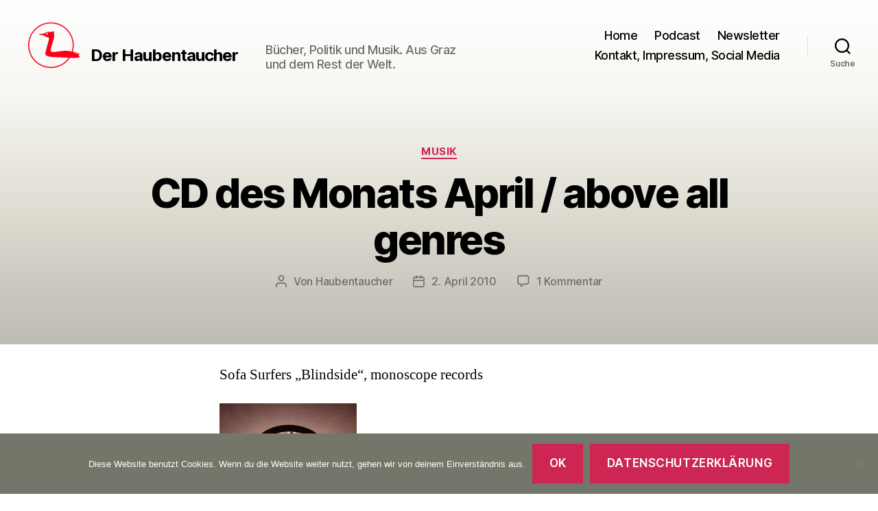

--- FILE ---
content_type: text/html; charset=UTF-8
request_url: https://www.haubentaucher.at/2010/04/cd-des-monats-april-above-all-genres/
body_size: 12113
content:
<!DOCTYPE html>
<html class="no-js" lang="de">
<head>
<meta charset="UTF-8">
<meta name="viewport" content="width=device-width, initial-scale=1.0" >
<link rel="profile" href="https://gmpg.org/xfn/11">
<link type="application/rss+xml" rel="alternate" title="Podnews" href="https://pinecast.com/feed/haubentaucher"/>
<title>CD des Monats April / above all genres &#8211; Der Haubentaucher</title>
<meta name='robots' content='max-image-preview:large' />
<style>img:is([sizes="auto" i], [sizes^="auto," i]) { contain-intrinsic-size: 3000px 1500px }</style>
<link rel='dns-prefetch' href='//cdn.jsdelivr.net' />
<link rel="alternate" type="application/rss+xml" title="Der Haubentaucher &raquo; Feed" href="https://www.haubentaucher.at/feed/" />
<link rel="alternate" type="application/rss+xml" title="Der Haubentaucher &raquo; Kommentar-Feed" href="https://www.haubentaucher.at/comments/feed/" />
<link rel="alternate" type="application/rss+xml" title="Der Haubentaucher &raquo; Kommentar-Feed zu CD des Monats April / above all genres" href="https://www.haubentaucher.at/2010/04/cd-des-monats-april-above-all-genres/feed/" />
<!-- <link rel='stylesheet' id='wp-block-library-css' href='https://www.haubentaucher.at/wp-includes/css/dist/block-library/style.min.css?ver=9b5c0d2e827c0745525ef64ccc1961ef' media='all' /> -->
<link rel="stylesheet" type="text/css" href="//www.haubentaucher.at/wp-content/cache/wpfc-minified/kmpt6j5s/dubtk.css" media="all"/>
<style id='classic-theme-styles-inline-css'>
/*! This file is auto-generated */
.wp-block-button__link{color:#fff;background-color:#32373c;border-radius:9999px;box-shadow:none;text-decoration:none;padding:calc(.667em + 2px) calc(1.333em + 2px);font-size:1.125em}.wp-block-file__button{background:#32373c;color:#fff;text-decoration:none}
</style>
<style id='global-styles-inline-css'>
:root{--wp--preset--aspect-ratio--square: 1;--wp--preset--aspect-ratio--4-3: 4/3;--wp--preset--aspect-ratio--3-4: 3/4;--wp--preset--aspect-ratio--3-2: 3/2;--wp--preset--aspect-ratio--2-3: 2/3;--wp--preset--aspect-ratio--16-9: 16/9;--wp--preset--aspect-ratio--9-16: 9/16;--wp--preset--color--black: #000000;--wp--preset--color--cyan-bluish-gray: #abb8c3;--wp--preset--color--white: #ffffff;--wp--preset--color--pale-pink: #f78da7;--wp--preset--color--vivid-red: #cf2e2e;--wp--preset--color--luminous-vivid-orange: #ff6900;--wp--preset--color--luminous-vivid-amber: #fcb900;--wp--preset--color--light-green-cyan: #7bdcb5;--wp--preset--color--vivid-green-cyan: #00d084;--wp--preset--color--pale-cyan-blue: #8ed1fc;--wp--preset--color--vivid-cyan-blue: #0693e3;--wp--preset--color--vivid-purple: #9b51e0;--wp--preset--color--accent: #e22658;--wp--preset--color--primary: #000000;--wp--preset--color--secondary: #6d6d6d;--wp--preset--color--subtle-background: #dbdbdb;--wp--preset--color--background: #ffffff;--wp--preset--gradient--vivid-cyan-blue-to-vivid-purple: linear-gradient(135deg,rgba(6,147,227,1) 0%,rgb(155,81,224) 100%);--wp--preset--gradient--light-green-cyan-to-vivid-green-cyan: linear-gradient(135deg,rgb(122,220,180) 0%,rgb(0,208,130) 100%);--wp--preset--gradient--luminous-vivid-amber-to-luminous-vivid-orange: linear-gradient(135deg,rgba(252,185,0,1) 0%,rgba(255,105,0,1) 100%);--wp--preset--gradient--luminous-vivid-orange-to-vivid-red: linear-gradient(135deg,rgba(255,105,0,1) 0%,rgb(207,46,46) 100%);--wp--preset--gradient--very-light-gray-to-cyan-bluish-gray: linear-gradient(135deg,rgb(238,238,238) 0%,rgb(169,184,195) 100%);--wp--preset--gradient--cool-to-warm-spectrum: linear-gradient(135deg,rgb(74,234,220) 0%,rgb(151,120,209) 20%,rgb(207,42,186) 40%,rgb(238,44,130) 60%,rgb(251,105,98) 80%,rgb(254,248,76) 100%);--wp--preset--gradient--blush-light-purple: linear-gradient(135deg,rgb(255,206,236) 0%,rgb(152,150,240) 100%);--wp--preset--gradient--blush-bordeaux: linear-gradient(135deg,rgb(254,205,165) 0%,rgb(254,45,45) 50%,rgb(107,0,62) 100%);--wp--preset--gradient--luminous-dusk: linear-gradient(135deg,rgb(255,203,112) 0%,rgb(199,81,192) 50%,rgb(65,88,208) 100%);--wp--preset--gradient--pale-ocean: linear-gradient(135deg,rgb(255,245,203) 0%,rgb(182,227,212) 50%,rgb(51,167,181) 100%);--wp--preset--gradient--electric-grass: linear-gradient(135deg,rgb(202,248,128) 0%,rgb(113,206,126) 100%);--wp--preset--gradient--midnight: linear-gradient(135deg,rgb(2,3,129) 0%,rgb(40,116,252) 100%);--wp--preset--font-size--small: 18px;--wp--preset--font-size--medium: 20px;--wp--preset--font-size--large: 26.25px;--wp--preset--font-size--x-large: 42px;--wp--preset--font-size--normal: 21px;--wp--preset--font-size--larger: 32px;--wp--preset--spacing--20: 0.44rem;--wp--preset--spacing--30: 0.67rem;--wp--preset--spacing--40: 1rem;--wp--preset--spacing--50: 1.5rem;--wp--preset--spacing--60: 2.25rem;--wp--preset--spacing--70: 3.38rem;--wp--preset--spacing--80: 5.06rem;--wp--preset--shadow--natural: 6px 6px 9px rgba(0, 0, 0, 0.2);--wp--preset--shadow--deep: 12px 12px 50px rgba(0, 0, 0, 0.4);--wp--preset--shadow--sharp: 6px 6px 0px rgba(0, 0, 0, 0.2);--wp--preset--shadow--outlined: 6px 6px 0px -3px rgba(255, 255, 255, 1), 6px 6px rgba(0, 0, 0, 1);--wp--preset--shadow--crisp: 6px 6px 0px rgba(0, 0, 0, 1);}:where(.is-layout-flex){gap: 0.5em;}:where(.is-layout-grid){gap: 0.5em;}body .is-layout-flex{display: flex;}.is-layout-flex{flex-wrap: wrap;align-items: center;}.is-layout-flex > :is(*, div){margin: 0;}body .is-layout-grid{display: grid;}.is-layout-grid > :is(*, div){margin: 0;}:where(.wp-block-columns.is-layout-flex){gap: 2em;}:where(.wp-block-columns.is-layout-grid){gap: 2em;}:where(.wp-block-post-template.is-layout-flex){gap: 1.25em;}:where(.wp-block-post-template.is-layout-grid){gap: 1.25em;}.has-black-color{color: var(--wp--preset--color--black) !important;}.has-cyan-bluish-gray-color{color: var(--wp--preset--color--cyan-bluish-gray) !important;}.has-white-color{color: var(--wp--preset--color--white) !important;}.has-pale-pink-color{color: var(--wp--preset--color--pale-pink) !important;}.has-vivid-red-color{color: var(--wp--preset--color--vivid-red) !important;}.has-luminous-vivid-orange-color{color: var(--wp--preset--color--luminous-vivid-orange) !important;}.has-luminous-vivid-amber-color{color: var(--wp--preset--color--luminous-vivid-amber) !important;}.has-light-green-cyan-color{color: var(--wp--preset--color--light-green-cyan) !important;}.has-vivid-green-cyan-color{color: var(--wp--preset--color--vivid-green-cyan) !important;}.has-pale-cyan-blue-color{color: var(--wp--preset--color--pale-cyan-blue) !important;}.has-vivid-cyan-blue-color{color: var(--wp--preset--color--vivid-cyan-blue) !important;}.has-vivid-purple-color{color: var(--wp--preset--color--vivid-purple) !important;}.has-black-background-color{background-color: var(--wp--preset--color--black) !important;}.has-cyan-bluish-gray-background-color{background-color: var(--wp--preset--color--cyan-bluish-gray) !important;}.has-white-background-color{background-color: var(--wp--preset--color--white) !important;}.has-pale-pink-background-color{background-color: var(--wp--preset--color--pale-pink) !important;}.has-vivid-red-background-color{background-color: var(--wp--preset--color--vivid-red) !important;}.has-luminous-vivid-orange-background-color{background-color: var(--wp--preset--color--luminous-vivid-orange) !important;}.has-luminous-vivid-amber-background-color{background-color: var(--wp--preset--color--luminous-vivid-amber) !important;}.has-light-green-cyan-background-color{background-color: var(--wp--preset--color--light-green-cyan) !important;}.has-vivid-green-cyan-background-color{background-color: var(--wp--preset--color--vivid-green-cyan) !important;}.has-pale-cyan-blue-background-color{background-color: var(--wp--preset--color--pale-cyan-blue) !important;}.has-vivid-cyan-blue-background-color{background-color: var(--wp--preset--color--vivid-cyan-blue) !important;}.has-vivid-purple-background-color{background-color: var(--wp--preset--color--vivid-purple) !important;}.has-black-border-color{border-color: var(--wp--preset--color--black) !important;}.has-cyan-bluish-gray-border-color{border-color: var(--wp--preset--color--cyan-bluish-gray) !important;}.has-white-border-color{border-color: var(--wp--preset--color--white) !important;}.has-pale-pink-border-color{border-color: var(--wp--preset--color--pale-pink) !important;}.has-vivid-red-border-color{border-color: var(--wp--preset--color--vivid-red) !important;}.has-luminous-vivid-orange-border-color{border-color: var(--wp--preset--color--luminous-vivid-orange) !important;}.has-luminous-vivid-amber-border-color{border-color: var(--wp--preset--color--luminous-vivid-amber) !important;}.has-light-green-cyan-border-color{border-color: var(--wp--preset--color--light-green-cyan) !important;}.has-vivid-green-cyan-border-color{border-color: var(--wp--preset--color--vivid-green-cyan) !important;}.has-pale-cyan-blue-border-color{border-color: var(--wp--preset--color--pale-cyan-blue) !important;}.has-vivid-cyan-blue-border-color{border-color: var(--wp--preset--color--vivid-cyan-blue) !important;}.has-vivid-purple-border-color{border-color: var(--wp--preset--color--vivid-purple) !important;}.has-vivid-cyan-blue-to-vivid-purple-gradient-background{background: var(--wp--preset--gradient--vivid-cyan-blue-to-vivid-purple) !important;}.has-light-green-cyan-to-vivid-green-cyan-gradient-background{background: var(--wp--preset--gradient--light-green-cyan-to-vivid-green-cyan) !important;}.has-luminous-vivid-amber-to-luminous-vivid-orange-gradient-background{background: var(--wp--preset--gradient--luminous-vivid-amber-to-luminous-vivid-orange) !important;}.has-luminous-vivid-orange-to-vivid-red-gradient-background{background: var(--wp--preset--gradient--luminous-vivid-orange-to-vivid-red) !important;}.has-very-light-gray-to-cyan-bluish-gray-gradient-background{background: var(--wp--preset--gradient--very-light-gray-to-cyan-bluish-gray) !important;}.has-cool-to-warm-spectrum-gradient-background{background: var(--wp--preset--gradient--cool-to-warm-spectrum) !important;}.has-blush-light-purple-gradient-background{background: var(--wp--preset--gradient--blush-light-purple) !important;}.has-blush-bordeaux-gradient-background{background: var(--wp--preset--gradient--blush-bordeaux) !important;}.has-luminous-dusk-gradient-background{background: var(--wp--preset--gradient--luminous-dusk) !important;}.has-pale-ocean-gradient-background{background: var(--wp--preset--gradient--pale-ocean) !important;}.has-electric-grass-gradient-background{background: var(--wp--preset--gradient--electric-grass) !important;}.has-midnight-gradient-background{background: var(--wp--preset--gradient--midnight) !important;}.has-small-font-size{font-size: var(--wp--preset--font-size--small) !important;}.has-medium-font-size{font-size: var(--wp--preset--font-size--medium) !important;}.has-large-font-size{font-size: var(--wp--preset--font-size--large) !important;}.has-x-large-font-size{font-size: var(--wp--preset--font-size--x-large) !important;}
:where(.wp-block-post-template.is-layout-flex){gap: 1.25em;}:where(.wp-block-post-template.is-layout-grid){gap: 1.25em;}
:where(.wp-block-columns.is-layout-flex){gap: 2em;}:where(.wp-block-columns.is-layout-grid){gap: 2em;}
:root :where(.wp-block-pullquote){font-size: 1.5em;line-height: 1.6;}
</style>
<!-- <link rel='stylesheet' id='cookie-notice-front-css' href='https://www.haubentaucher.at/wp-content/plugins/cookie-notice/css/front.min.css?ver=2.5.9' media='all' /> -->
<!-- <link rel='stylesheet' id='twentytwenty-style-css' href='https://www.haubentaucher.at/wp-content/themes/haubentaucher/style.css?ver=1.1' media='all' /> -->
<!-- <link rel='stylesheet' id='newsletter-css' href='https://www.haubentaucher.at/wp-content/plugins/newsletter/style.css?ver=9.0.8' media='all' /> -->
<link rel="stylesheet" type="text/css" href="//www.haubentaucher.at/wp-content/cache/wpfc-minified/1zc47p60/dubtk.css" media="all"/>
<!-- <link rel='stylesheet' id='fancybox-css' href='https://www.haubentaucher.at/wp-content/plugins/easy-fancybox/fancybox/1.5.4/jquery.fancybox.min.css?ver=9b5c0d2e827c0745525ef64ccc1961ef' media='screen' /> -->
<link rel="stylesheet" type="text/css" href="//www.haubentaucher.at/wp-content/cache/wpfc-minified/k2x5w139/dubtk.css" media="screen"/>
<script id="cookie-notice-front-js-before">
var cnArgs = {"ajaxUrl":"https:\/\/www.haubentaucher.at\/wp-admin\/admin-ajax.php","nonce":"43877cfd96","hideEffect":"fade","position":"bottom","onScroll":false,"onScrollOffset":100,"onClick":false,"cookieName":"cookie_notice_accepted","cookieTime":2592000,"cookieTimeRejected":2592000,"globalCookie":false,"redirection":false,"cache":false,"revokeCookies":false,"revokeCookiesOpt":"automatic"};
</script>
<script src='//www.haubentaucher.at/wp-content/cache/wpfc-minified/8tln4v8m/dubtk.js' type="text/javascript"></script>
<!-- <script src="https://www.haubentaucher.at/wp-content/plugins/cookie-notice/js/front.min.js?ver=2.5.9" id="cookie-notice-front-js"></script> -->
<!-- <script src="https://www.haubentaucher.at/wp-content/themes/haubentaucher/assets/js/index.js?ver=1.1" id="twentytwenty-js-js" async></script> -->
<!-- <script src="https://www.haubentaucher.at/wp-includes/js/jquery/jquery.min.js?ver=3.7.1" id="jquery-core-js"></script> -->
<!-- <script src="https://www.haubentaucher.at/wp-includes/js/jquery/jquery-migrate.min.js?ver=3.4.1" id="jquery-migrate-js"></script> -->
<link rel="https://api.w.org/" href="https://www.haubentaucher.at/wp-json/" /><link rel="alternate" title="JSON" type="application/json" href="https://www.haubentaucher.at/wp-json/wp/v2/posts/952" /><link rel="EditURI" type="application/rsd+xml" title="RSD" href="https://www.haubentaucher.at/xmlrpc.php?rsd" />
<link rel="canonical" href="https://www.haubentaucher.at/2010/04/cd-des-monats-april-above-all-genres/" />
<link rel='shortlink' href='https://www.haubentaucher.at/?p=952' />
<link rel="alternate" title="oEmbed (JSON)" type="application/json+oembed" href="https://www.haubentaucher.at/wp-json/oembed/1.0/embed?url=https%3A%2F%2Fwww.haubentaucher.at%2F2010%2F04%2Fcd-des-monats-april-above-all-genres%2F" />
<link rel="alternate" title="oEmbed (XML)" type="text/xml+oembed" href="https://www.haubentaucher.at/wp-json/oembed/1.0/embed?url=https%3A%2F%2Fwww.haubentaucher.at%2F2010%2F04%2Fcd-des-monats-april-above-all-genres%2F&#038;format=xml" />
<script>document.documentElement.className = document.documentElement.className.replace( 'no-js', 'js' );</script>
<style id="custom-background-css">
body.custom-background { background-color: #ffffff; }
</style>
</head>
<body class="wp-singular post-template-default single single-post postid-952 single-format-standard custom-background wp-theme-haubentaucher cookies-not-set singular enable-search-modal missing-post-thumbnail has-single-pagination showing-comments show-avatars footer-top-visible">
<a class="skip-link screen-reader-text" href="#site-content">Zum Inhalt springen</a>
<header id="site-header" class="header-footer-group" role="banner">
<div class="header-inner section-inner">
<div class="header-titles-wrapper">
<button class="toggle search-toggle mobile-search-toggle" data-toggle-target=".search-modal" data-toggle-body-class="showing-search-modal" data-set-focus=".search-modal .search-field" aria-expanded="false">
<span class="toggle-inner">
<span class="toggle-icon">
<svg class="svg-icon" aria-hidden="true" role="img" focusable="false" xmlns="http://www.w3.org/2000/svg" width="23" height="23" viewBox="0 0 23 23"><path d="M38.710696,48.0601792 L43,52.3494831 L41.3494831,54 L37.0601792,49.710696 C35.2632422,51.1481185 32.9839107,52.0076499 30.5038249,52.0076499 C24.7027226,52.0076499 20,47.3049272 20,41.5038249 C20,35.7027226 24.7027226,31 30.5038249,31 C36.3049272,31 41.0076499,35.7027226 41.0076499,41.5038249 C41.0076499,43.9839107 40.1481185,46.2632422 38.710696,48.0601792 Z M36.3875844,47.1716785 C37.8030221,45.7026647 38.6734666,43.7048964 38.6734666,41.5038249 C38.6734666,36.9918565 35.0157934,33.3341833 30.5038249,33.3341833 C25.9918565,33.3341833 22.3341833,36.9918565 22.3341833,41.5038249 C22.3341833,46.0157934 25.9918565,49.6734666 30.5038249,49.6734666 C32.7048964,49.6734666 34.7026647,48.8030221 36.1716785,47.3875844 C36.2023931,47.347638 36.2360451,47.3092237 36.2726343,47.2726343 C36.3092237,47.2360451 36.347638,47.2023931 36.3875844,47.1716785 Z" transform="translate(-20 -31)" /></svg>								</span>
<span class="toggle-text">Suche</span>
</span>
</button><!-- .search-toggle -->
<div class="header-logoarea">
<div class="header-logo">
<a href="/"><img src="https://www.haubentaucher.at/wp-content/themes/haubentaucher/images/haubentaucher-110-100.svg" width="110" height="100" alt="Der Haubentaucher"></a>
</div>
<div class="header-title">
<div class="site-title faux-heading"><a href="https://www.haubentaucher.at/">Der Haubentaucher</a></div><div class="site-description">Bücher, Politik und Musik. Aus Graz und dem Rest der Welt.</div><!-- .site-description -->
</div>
</div><!-- .header-titles -->
<button class="toggle nav-toggle mobile-nav-toggle" data-toggle-target=".menu-modal"  data-toggle-body-class="showing-menu-modal" aria-expanded="false" data-set-focus=".close-nav-toggle">
<span class="toggle-inner">
<span class="toggle-icon">
<svg class="svg-icon" aria-hidden="true" role="img" focusable="false" xmlns="http://www.w3.org/2000/svg" width="26" height="7" viewBox="0 0 26 7"><path fill-rule="evenodd" d="M332.5,45 C330.567003,45 329,43.4329966 329,41.5 C329,39.5670034 330.567003,38 332.5,38 C334.432997,38 336,39.5670034 336,41.5 C336,43.4329966 334.432997,45 332.5,45 Z M342,45 C340.067003,45 338.5,43.4329966 338.5,41.5 C338.5,39.5670034 340.067003,38 342,38 C343.932997,38 345.5,39.5670034 345.5,41.5 C345.5,43.4329966 343.932997,45 342,45 Z M351.5,45 C349.567003,45 348,43.4329966 348,41.5 C348,39.5670034 349.567003,38 351.5,38 C353.432997,38 355,39.5670034 355,41.5 C355,43.4329966 353.432997,45 351.5,45 Z" transform="translate(-329 -38)" /></svg>							</span>
<span class="toggle-text">Menü</span>
</span>
</button><!-- .nav-toggle -->
</div><!-- .header-titles-wrapper -->
<div class="header-navigation-wrapper">
<nav class="primary-menu-wrapper" aria-label="Horizontal" role="navigation">
<ul class="primary-menu reset-list-style">
<li id="menu-item-4716" class="menu-item menu-item-type-custom menu-item-object-custom menu-item-4716"><a href="/">Home</a></li>
<li id="menu-item-6500" class="menu-item menu-item-type-post_type menu-item-object-page menu-item-6500"><a href="https://www.haubentaucher.at/podcast/">Podcast</a></li>
<li id="menu-item-6026" class="menu-item menu-item-type-post_type menu-item-object-page menu-item-6026"><a href="https://www.haubentaucher.at/newsletter/">Newsletter</a></li>
<li id="menu-item-4711" class="menu-item menu-item-type-post_type menu-item-object-page menu-item-4711"><a href="https://www.haubentaucher.at/kontakt/">Kontakt, Impressum, Social Media</a></li>
</ul>
</nav><!-- .primary-menu-wrapper -->
<div class="header-toggles hide-no-js">
<div class="toggle-wrapper search-toggle-wrapper">
<button class="toggle search-toggle desktop-search-toggle" data-toggle-target=".search-modal" data-toggle-body-class="showing-search-modal" data-set-focus=".search-modal .search-field" aria-expanded="false">
<span class="toggle-inner">
<svg class="svg-icon" aria-hidden="true" role="img" focusable="false" xmlns="http://www.w3.org/2000/svg" width="23" height="23" viewBox="0 0 23 23"><path d="M38.710696,48.0601792 L43,52.3494831 L41.3494831,54 L37.0601792,49.710696 C35.2632422,51.1481185 32.9839107,52.0076499 30.5038249,52.0076499 C24.7027226,52.0076499 20,47.3049272 20,41.5038249 C20,35.7027226 24.7027226,31 30.5038249,31 C36.3049272,31 41.0076499,35.7027226 41.0076499,41.5038249 C41.0076499,43.9839107 40.1481185,46.2632422 38.710696,48.0601792 Z M36.3875844,47.1716785 C37.8030221,45.7026647 38.6734666,43.7048964 38.6734666,41.5038249 C38.6734666,36.9918565 35.0157934,33.3341833 30.5038249,33.3341833 C25.9918565,33.3341833 22.3341833,36.9918565 22.3341833,41.5038249 C22.3341833,46.0157934 25.9918565,49.6734666 30.5038249,49.6734666 C32.7048964,49.6734666 34.7026647,48.8030221 36.1716785,47.3875844 C36.2023931,47.347638 36.2360451,47.3092237 36.2726343,47.2726343 C36.3092237,47.2360451 36.347638,47.2023931 36.3875844,47.1716785 Z" transform="translate(-20 -31)" /></svg>										<span class="toggle-text">Suche</span>
</span>
</button><!-- .search-toggle -->
</div>
</div><!-- .header-toggles -->
</div><!-- .header-navigation-wrapper -->
</div><!-- .header-inner -->
<div class="search-modal cover-modal header-footer-group" data-modal-target-string=".search-modal">
<div class="search-modal-inner modal-inner">
<div class="section-inner">
<form role="search" aria-label="Suche nach:" method="get" class="search-form" action="https://www.haubentaucher.at/">
<label for="search-form-1">
<span class="screen-reader-text">Suche nach:</span>
<input type="search" id="search-form-1" class="search-field" placeholder="Suchen …" value="" name="s" />
</label>
<input type="submit" class="search-submit" value="Suchen" />
</form>
<button class="toggle search-untoggle close-search-toggle fill-children-current-color" data-toggle-target=".search-modal" data-toggle-body-class="showing-search-modal" data-set-focus=".search-modal .search-field" aria-expanded="false">
<span class="screen-reader-text">Suche schließen</span>
<svg class="svg-icon" aria-hidden="true" role="img" focusable="false" xmlns="http://www.w3.org/2000/svg" width="16" height="16" viewBox="0 0 16 16"><polygon fill="" fill-rule="evenodd" points="6.852 7.649 .399 1.195 1.445 .149 7.899 6.602 14.352 .149 15.399 1.195 8.945 7.649 15.399 14.102 14.352 15.149 7.899 8.695 1.445 15.149 .399 14.102" /></svg>			</button><!-- .search-toggle -->
</div><!-- .section-inner -->
</div><!-- .search-modal-inner -->
</div><!-- .menu-modal -->
</header><!-- #site-header -->
<div class="menu-modal cover-modal header-footer-group" data-modal-target-string=".menu-modal">
<div class="menu-modal-inner modal-inner">
<div class="menu-wrapper section-inner">
<div class="menu-top">
<button class="toggle close-nav-toggle fill-children-current-color" data-toggle-target=".menu-modal" data-toggle-body-class="showing-menu-modal" aria-expanded="false" data-set-focus=".menu-modal">
<span class="toggle-text">Menü schließen</span>
<svg class="svg-icon" aria-hidden="true" role="img" focusable="false" xmlns="http://www.w3.org/2000/svg" width="16" height="16" viewBox="0 0 16 16"><polygon fill="" fill-rule="evenodd" points="6.852 7.649 .399 1.195 1.445 .149 7.899 6.602 14.352 .149 15.399 1.195 8.945 7.649 15.399 14.102 14.352 15.149 7.899 8.695 1.445 15.149 .399 14.102" /></svg>				</button><!-- .nav-toggle -->
<nav class="mobile-menu" aria-label="Mobile" role="navigation">
<ul class="modal-menu reset-list-style">
<li class="menu-item menu-item-type-custom menu-item-object-custom menu-item-4716"><div class="ancestor-wrapper"><a href="/">Home</a></div><!-- .ancestor-wrapper --></li>
<li class="menu-item menu-item-type-post_type menu-item-object-page menu-item-6500"><div class="ancestor-wrapper"><a href="https://www.haubentaucher.at/podcast/">Podcast</a></div><!-- .ancestor-wrapper --></li>
<li class="menu-item menu-item-type-post_type menu-item-object-page menu-item-6026"><div class="ancestor-wrapper"><a href="https://www.haubentaucher.at/newsletter/">Newsletter</a></div><!-- .ancestor-wrapper --></li>
<li class="menu-item menu-item-type-post_type menu-item-object-page menu-item-4711"><div class="ancestor-wrapper"><a href="https://www.haubentaucher.at/kontakt/">Kontakt, Impressum, Social Media</a></div><!-- .ancestor-wrapper --></li>
</ul>
</nav>
</div><!-- .menu-top -->
<div class="menu-bottom">
</div><!-- .menu-bottom -->
</div><!-- .menu-wrapper -->
</div><!-- .menu-modal-inner -->
</div><!-- .menu-modal -->
<main id="site-content" role="main">
<article class="post-952 post type-post status-publish format-standard hentry category-musik" id="post-952">
<header class="entry-header has-text-align-center header-footer-group">
<div class="entry-header-inner section-inner medium">
<div class="entry-categories">
<span class="screen-reader-text">Kategorien</span>
<div class="entry-categories-inner">
<a href="https://www.haubentaucher.at/category/musik/" rel="category tag">Musik</a>				</div><!-- .entry-categories-inner -->
</div><!-- .entry-categories -->
<h1 class="entry-title">CD des Monats April / above all genres</h1>
<div class="post-meta-wrapper post-meta-single post-meta-single-top">
<ul class="post-meta">
<li class="post-author meta-wrapper">
<span class="meta-icon">
<span class="screen-reader-text">Beitragsautor</span>
<svg class="svg-icon" aria-hidden="true" role="img" focusable="false" xmlns="http://www.w3.org/2000/svg" width="18" height="20" viewBox="0 0 18 20"><path fill="" d="M18,19 C18,19.5522847 17.5522847,20 17,20 C16.4477153,20 16,19.5522847 16,19 L16,17 C16,15.3431458 14.6568542,14 13,14 L5,14 C3.34314575,14 2,15.3431458 2,17 L2,19 C2,19.5522847 1.55228475,20 1,20 C0.44771525,20 0,19.5522847 0,19 L0,17 C0,14.2385763 2.23857625,12 5,12 L13,12 C15.7614237,12 18,14.2385763 18,17 L18,19 Z M9,10 C6.23857625,10 4,7.76142375 4,5 C4,2.23857625 6.23857625,0 9,0 C11.7614237,0 14,2.23857625 14,5 C14,7.76142375 11.7614237,10 9,10 Z M9,8 C10.6568542,8 12,6.65685425 12,5 C12,3.34314575 10.6568542,2 9,2 C7.34314575,2 6,3.34314575 6,5 C6,6.65685425 7.34314575,8 9,8 Z" /></svg>						</span>
<span class="meta-text">
Von <a href="https://www.haubentaucher.at/author/haubentaucher/">Haubentaucher</a>						</span>
</li>
<li class="post-date meta-wrapper">
<span class="meta-icon">
<span class="screen-reader-text">Veröffentlichungsdatum</span>
<svg class="svg-icon" aria-hidden="true" role="img" focusable="false" xmlns="http://www.w3.org/2000/svg" width="18" height="19" viewBox="0 0 18 19"><path fill="" d="M4.60069444,4.09375 L3.25,4.09375 C2.47334957,4.09375 1.84375,4.72334957 1.84375,5.5 L1.84375,7.26736111 L16.15625,7.26736111 L16.15625,5.5 C16.15625,4.72334957 15.5266504,4.09375 14.75,4.09375 L13.3993056,4.09375 L13.3993056,4.55555556 C13.3993056,5.02154581 13.0215458,5.39930556 12.5555556,5.39930556 C12.0895653,5.39930556 11.7118056,5.02154581 11.7118056,4.55555556 L11.7118056,4.09375 L6.28819444,4.09375 L6.28819444,4.55555556 C6.28819444,5.02154581 5.9104347,5.39930556 5.44444444,5.39930556 C4.97845419,5.39930556 4.60069444,5.02154581 4.60069444,4.55555556 L4.60069444,4.09375 Z M6.28819444,2.40625 L11.7118056,2.40625 L11.7118056,1 C11.7118056,0.534009742 12.0895653,0.15625 12.5555556,0.15625 C13.0215458,0.15625 13.3993056,0.534009742 13.3993056,1 L13.3993056,2.40625 L14.75,2.40625 C16.4586309,2.40625 17.84375,3.79136906 17.84375,5.5 L17.84375,15.875 C17.84375,17.5836309 16.4586309,18.96875 14.75,18.96875 L3.25,18.96875 C1.54136906,18.96875 0.15625,17.5836309 0.15625,15.875 L0.15625,5.5 C0.15625,3.79136906 1.54136906,2.40625 3.25,2.40625 L4.60069444,2.40625 L4.60069444,1 C4.60069444,0.534009742 4.97845419,0.15625 5.44444444,0.15625 C5.9104347,0.15625 6.28819444,0.534009742 6.28819444,1 L6.28819444,2.40625 Z M1.84375,8.95486111 L1.84375,15.875 C1.84375,16.6516504 2.47334957,17.28125 3.25,17.28125 L14.75,17.28125 C15.5266504,17.28125 16.15625,16.6516504 16.15625,15.875 L16.15625,8.95486111 L1.84375,8.95486111 Z" /></svg>						</span>
<span class="meta-text">
<a href="https://www.haubentaucher.at/2010/04/cd-des-monats-april-above-all-genres/">2. April 2010</a>
</span>
</li>
<li class="post-comment-link meta-wrapper">
<span class="meta-icon">
<svg class="svg-icon" aria-hidden="true" role="img" focusable="false" xmlns="http://www.w3.org/2000/svg" width="19" height="19" viewBox="0 0 19 19"><path d="M9.43016863,13.2235931 C9.58624731,13.094699 9.7823475,13.0241935 9.98476849,13.0241935 L15.0564516,13.0241935 C15.8581553,13.0241935 16.5080645,12.3742843 16.5080645,11.5725806 L16.5080645,3.44354839 C16.5080645,2.64184472 15.8581553,1.99193548 15.0564516,1.99193548 L3.44354839,1.99193548 C2.64184472,1.99193548 1.99193548,2.64184472 1.99193548,3.44354839 L1.99193548,11.5725806 C1.99193548,12.3742843 2.64184472,13.0241935 3.44354839,13.0241935 L5.76612903,13.0241935 C6.24715123,13.0241935 6.63709677,13.4141391 6.63709677,13.8951613 L6.63709677,15.5301903 L9.43016863,13.2235931 Z M3.44354839,14.766129 C1.67980032,14.766129 0.25,13.3363287 0.25,11.5725806 L0.25,3.44354839 C0.25,1.67980032 1.67980032,0.25 3.44354839,0.25 L15.0564516,0.25 C16.8201997,0.25 18.25,1.67980032 18.25,3.44354839 L18.25,11.5725806 C18.25,13.3363287 16.8201997,14.766129 15.0564516,14.766129 L10.2979143,14.766129 L6.32072889,18.0506004 C5.75274472,18.5196577 4.89516129,18.1156602 4.89516129,17.3790323 L4.89516129,14.766129 L3.44354839,14.766129 Z" /></svg>						</span>
<span class="meta-text">
<a href="https://www.haubentaucher.at/2010/04/cd-des-monats-april-above-all-genres/#comments">1 Kommentar<span class="screen-reader-text"> zu CD des Monats April / above all genres</span></a>						</span>
</li>
</ul><!-- .post-meta -->
</div><!-- .post-meta-wrapper -->
</div><!-- .entry-header-inner -->
</header><!-- .entry-header -->
<div class="post-inner thin ">
<div class="entry-content">
<p>Sofa Surfers &#8222;Blindside&#8220;, monoscope records</p>
<p><a href="https://www.haubentaucher.at/wp-content/uploads/2010/04/surfers-1.jpg"><img decoding="async" style="cursor:pointer; cursor:hand;width: 200px; height: 195px;" src="https://www.haubentaucher.at/wp-content/uploads/2010/04/surfers.jpg" border="0" alt=""id="BLOGGER_PHOTO_ID_5455485774976721538" /></a></p>
<p>Die (zumindest von mir) auch schon wieder lang erwartete neue CD der Sofa Surfers hat vorab eine Menge Lorbeeren kassiert und das völlig zu Recht. Es rockt, grummelt und klingt nicht mehr nach Wiener Elektronik plus Hiphop, sondern schlicht nach Weltklasse. Irgendwer hat da hinten aus der Presse-Lounge &#8222;Massive Attack&#8220; gerufen, aber wenn das so ist (wie etwa unbestreitbar beim Song &#8222;Hardwire&#8220;), dann ist &#8222;Blindside&#8220; die bessere &#8222;Heligoland&#8220;. Endlich wieder richtig viel Gitarrenmusik für alte Säcke wie uns. Und außerdem kriegt man um sein Geld keine heruntergenudelten 2-Minuten-Klescher, sondern ausgewachsene Songs. Oh. Yeah.</p>
</div><!-- .entry-content -->
</div><!-- .post-inner -->
<div class="section-inner">
</div><!-- .section-inner -->
<nav class="pagination-single section-inner" aria-label="Beitrag" role="navigation">
<hr class="styled-separator is-style-wide" aria-hidden="true" />
<div class="pagination-single-inner">
<a class="previous-post" href="https://www.haubentaucher.at/2010/04/haubentaucher-des-monats-april-5/">
<span class="arrow" aria-hidden="true">&larr;</span>
<span class="title"><span class="title-inner">Haubentaucher des Monats April</span></span>
</a>
<a class="next-post" href="https://www.haubentaucher.at/2010/04/cd-des-monats-april-folk/">
<span class="arrow" aria-hidden="true">&rarr;</span>
<span class="title"><span class="title-inner">CD des Monats April / Folk</span></span>
</a>
</div><!-- .pagination-single-inner -->
<hr class="styled-separator is-style-wide" aria-hidden="true" />
</nav><!-- .pagination-single -->
<div class="comments-wrapper section-inner">
<div class="comments" id="comments">
<div class="comments-header section-inner small max-percentage">
<h2 class="comment-reply-title">
1 Antwort auf „CD des Monats April / above all genres“			</h2><!-- .comments-title -->
</div><!-- .comments-header -->
<div class="comments-inner section-inner thin max-percentage">
<div id="comment-120" class="comment even thread-even depth-1">
<article id="div-comment-120" class="comment-body">
<footer class="comment-meta">
<div class="comment-author vcard">
<a href="https://www.blogger.com/profile/13122452176755112089" rel="external nofollow" class="url"><img alt='' src='https://secure.gravatar.com/avatar/7afe331ed18d7224b694992c6bea1ba99cfddae2f3395f423b8ee3843219b397?s=120&#038;d=mm&#038;r=g' class='avatar avatar-120 photo' height='120' width='120' /><span class="fn">groove68</span><span class="screen-reader-text says">sagt:</span></a>						</div><!-- .comment-author -->
<div class="comment-metadata">
<a href="https://www.haubentaucher.at/2010/04/cd-des-monats-april-above-all-genres/#comment-120">
<time datetime="2010-04-03T13:59:16+02:00" title="3. April 2010 um 13:59 Uhr">
3. April 2010 um 13:59 Uhr								</time>
</a>
</div><!-- .comment-metadata -->
</footer><!-- .comment-meta -->
<div class="comment-content entry-content">
<p>watch LIFE IN LOOPS &#8211; a Megacities rmx film with music/visuals by Sofa Surfers as video on demand stream here</p>
<p><a href="http://www.realeyz.tv/en/timo-novotny-life-in-loops---a-megacities-rmx_cont2347.html" rel="nofollow ugc">http://www.realeyz.tv/en/timo-novotny-life-in-loops&#8212;a-megacities-rmx_cont2347.html</a></p>
</div><!-- .comment-content -->
<footer class="comment-footer-meta">
<span class="comment-reply"><a rel="nofollow" class="comment-reply-link" href="https://www.haubentaucher.at/2010/04/cd-des-monats-april-above-all-genres/?replytocom=120#respond" data-commentid="120" data-postid="952" data-belowelement="div-comment-120" data-respondelement="respond" data-replyto="Auf groove68 antworten" aria-label="Auf groove68 antworten">Antworten</a></span>
</footer>
</article><!-- .comment-body -->
</div><!-- #comment-## -->
</div><!-- .comments-inner -->
</div><!-- comments -->
<hr class="styled-separator is-style-wide" aria-hidden="true" />	<div id="respond" class="comment-respond">
<h2 id="reply-title" class="comment-reply-title">Schreibe einen Kommentar <small><a rel="nofollow" id="cancel-comment-reply-link" href="/2010/04/cd-des-monats-april-above-all-genres/#respond" style="display:none;">Antwort abbrechen</a></small></h2><form action="https://www.haubentaucher.at/wp-comments-post.php" method="post" id="commentform" class="section-inner thin max-percentage"><p class="comment-notes"><span id="email-notes">Deine E-Mail-Adresse wird nicht veröffentlicht.</span> <span class="required-field-message">Erforderliche Felder sind mit <span class="required">*</span> markiert</span></p><p class="comment-form-comment"><label for="comment">Kommentar <span class="required">*</span></label> <textarea autocomplete="new-password"  id="ac6009f938"  name="ac6009f938"   cols="45" rows="8" maxlength="65525" required></textarea><textarea id="comment" aria-label="hp-comment" aria-hidden="true" name="comment" autocomplete="new-password" style="padding:0 !important;clip:rect(1px, 1px, 1px, 1px) !important;position:absolute !important;white-space:nowrap !important;height:1px !important;width:1px !important;overflow:hidden !important;" tabindex="-1"></textarea><script data-noptimize>document.getElementById("comment").setAttribute( "id", "a56f60c233626b765c34bf40050ecb22" );document.getElementById("ac6009f938").setAttribute( "id", "comment" );</script></p><p class="comment-form-author"><label for="author">Name <span class="required">*</span></label> <input id="author" name="author" type="text" value="" size="30" maxlength="245" autocomplete="name" required /></p>
<p class="comment-form-email"><label for="email">E-Mail-Adresse <span class="required">*</span></label> <input id="email" name="email" type="email" value="" size="30" maxlength="100" aria-describedby="email-notes" autocomplete="email" required /></p>
<p class="comment-form-url"><label for="url">Website</label> <input id="url" name="url" type="url" value="" size="30" maxlength="200" autocomplete="url" /></p>
<p class="comment-form-cookies-consent"><input id="wp-comment-cookies-consent" name="wp-comment-cookies-consent" type="checkbox" value="yes" /> <label for="wp-comment-cookies-consent">Meinen Namen, meine E-Mail-Adresse und meine Website in diesem Browser für die nächste Kommentierung speichern.</label></p>
<p class="form-submit"><input name="submit" type="submit" id="submit" class="submit" value="Kommentar abschicken" /> <input type='hidden' name='comment_post_ID' value='952' id='comment_post_ID' />
<input type='hidden' name='comment_parent' id='comment_parent' value='0' />
</p></form>	</div><!-- #respond -->
</div><!-- .comments-wrapper -->
</article><!-- .post -->
</main><!-- #site-content -->
<!--WAVE-->
<div class="waves-row">
<div class="haubentaucher-unten"><img src="https://www.haubentaucher.at/wp-content/themes/haubentaucher/images/haubentaucher-blau.svg" alt="Haubentaucher" width="120" height="100"></div>
<svg class="waves" xmlns="http://www.w3.org/2000/svg" xmlns:xlink="http://www.w3.org/1999/xlink"
viewBox="0 24 150 28" preserveAspectRatio="none" shape-rendering="auto">
<defs>
<path id="gentle-wave" d="M-160 44c30 0 58-18 88-18s 58 18 88 18 58-18 88-18 58 18 88 18 v44h-352z" />
</defs>
<g class="parallax">
<use xlink:href="#gentle-wave" x="48" y="0" fill="rgba(31,110,167,0.7" />
<use xlink:href="#gentle-wave" x="48" y="3" fill="rgba(31,110,167,0.5)" />
<use xlink:href="#gentle-wave" x="48" y="5" fill="rgba(31,110,167,0.3)" />
<use xlink:href="#gentle-wave" x="48" y="7" fill="rgba(31,110,167,1)" />
</g>
</svg>
</div>
<!--WAVE END-->
<div class="footer-nav-widgets-wrapper header-footer-group">
<div class="footer-inner section-inner">
<aside class="footer-widgets-outer-wrapper" role="complementary">
<div class="footer-widgets-wrapper">
<div class="footer-widgets column-one grid-item">
<div class="widget widget_recent_entries"><div class="widget-content">
<h2 class="widget-title subheading heading-size-3">Neueste Beiträge</h2>
<ul>
<li>
<a href="https://www.haubentaucher.at/2026/01/podcast75-claus-schuetzenhoefer-zum-lachen-in-den-keller-gehen/">Podcast#75: Claus Schützenhöfer. Zum Lachen in den Keller gehen</a>
<span class="post-date">30. Januar 2026</span>
</li>
<li>
<a href="https://www.haubentaucher.at/2026/01/puppentheater-des-monats/">Puppentheater des Monats</a>
<span class="post-date">21. Januar 2026</span>
</li>
<li>
<a href="https://www.haubentaucher.at/2026/01/ein-klassiker-fuer-junge-leute-und-andere/">Ein Klassiker für junge Leute (und andere)</a>
<span class="post-date">16. Januar 2026</span>
</li>
<li>
<a href="https://www.haubentaucher.at/2026/01/podcast74-christian-schiffer-wer-hat-angst-vor-peter-thiel/">Podcast#74: Christian Schiffer. Wer hat Angst vor Peter Thiel?</a>
<span class="post-date">15. Januar 2026</span>
</li>
<li>
<a href="https://www.haubentaucher.at/2026/01/cirque-noel-circa-aus-wolf/">Cirque Noël: CIRCA (AUS): Wolf</a>
<span class="post-date">3. Januar 2026</span>
</li>
<li>
<a href="https://www.haubentaucher.at/2025/12/podcast73-birgit-bachler-alles-begann-mit-den-backstreet-boys/">Podcast#73: Birgit Bachler. Alles begann mit den Backstreet Boys.</a>
<span class="post-date">30. Dezember 2025</span>
</li>
<li>
<a href="https://www.haubentaucher.at/2025/12/poesie-des-monats/">Poesie des Monats</a>
<span class="post-date">27. Dezember 2025</span>
</li>
<li>
<a href="https://www.haubentaucher.at/2025/12/haubentaucher-des-monats-dezember-8/">Haubentaucher des Monats Dezember</a>
<span class="post-date">27. Dezember 2025</span>
</li>
<li>
<a href="https://www.haubentaucher.at/2025/12/buch-des-jahres-2025-politik-lobbying/">Buch des Jahres 2025 / Politik &#038; Lobbying</a>
<span class="post-date">26. Dezember 2025</span>
</li>
<li>
<a href="https://www.haubentaucher.at/2025/12/cirque-noel-flip-fabrique-six/">Cirque Noël: FLIP Fabrique &#8222;Six°&#8220;</a>
<span class="post-date">21. Dezember 2025</span>
</li>
</ul>
</div></div>							</div>
<div class="footer-widgets column-two grid-item">
<div class="widget widget_categories"><div class="widget-content"><h2 class="widget-title subheading heading-size-3">Kategorien</h2>
<ul>
<li class="cat-item cat-item-10"><a href="https://www.haubentaucher.at/category/ausstellungen/">Ausstellungen</a> (36)
</li>
<li class="cat-item cat-item-9"><a href="https://www.haubentaucher.at/category/beisl/">Beisl</a> (30)
</li>
<li class="cat-item cat-item-64"><a href="https://www.haubentaucher.at/category/bilderbuch-des-monats/">Bilderbuch des Monats</a> (23)
</li>
<li class="cat-item cat-item-17"><a href="https://www.haubentaucher.at/category/buch-des-monats/">Buch des Monats</a> (411)
<ul class='children'>
<li class="cat-item cat-item-7"><a href="https://www.haubentaucher.at/category/buch-des-monats/bilderbuecher/">Bilderbücher</a> (58)
</li>
<li class="cat-item cat-item-5"><a href="https://www.haubentaucher.at/category/buch-des-monats/romane/">Romane</a> (91)
</li>
<li class="cat-item cat-item-6"><a href="https://www.haubentaucher.at/category/buch-des-monats/sachbuecher/">Sachbücher</a> (143)
</li>
</ul>
</li>
<li class="cat-item cat-item-1"><a href="https://www.haubentaucher.at/category/diverses/">Diverses</a> (504)
</li>
<li class="cat-item cat-item-14"><a href="https://www.haubentaucher.at/category/dramen-die-das-leben-schrieb/">Dramen, die das Leben schrieb</a> (148)
</li>
<li class="cat-item cat-item-11"><a href="https://www.haubentaucher.at/category/festivals/">Festivals</a> (206)
</li>
<li class="cat-item cat-item-16"><a href="https://www.haubentaucher.at/category/film/">Film</a> (60)
</li>
<li class="cat-item cat-item-2"><a href="https://www.haubentaucher.at/category/haubentaucher-des-monats/">Haubentaucher des Monats</a> (180)
</li>
<li class="cat-item cat-item-12"><a href="https://www.haubentaucher.at/category/interviews/">Interviews</a> (77)
</li>
<li class="cat-item cat-item-13"><a href="https://www.haubentaucher.at/category/kuenstler/">Künstler/innen</a> (261)
</li>
<li class="cat-item cat-item-4"><a href="https://www.haubentaucher.at/category/musik/">Musik</a> (449)
</li>
<li class="cat-item cat-item-113"><a href="https://www.haubentaucher.at/category/podcast/">Podcast</a> (76)
</li>
<li class="cat-item cat-item-425"><a href="https://www.haubentaucher.at/category/theater/">Theater</a> (53)
</li>
<li class="cat-item cat-item-8"><a href="https://www.haubentaucher.at/category/videos/">Videos</a> (159)
</li>
</ul>
</div></div>							</div>
</div><!-- .footer-widgets-wrapper -->
</aside><!-- .footer-widgets-outer-wrapper -->
</div><!-- .footer-inner -->
</div><!-- .footer-nav-widgets-wrapper -->

<footer id="site-footer" role="contentinfo" class="header-footer-group">
<div class="section-inner">
<div class="footer-credits">
<p class="footer-copyright">&copy;
2026							<a href="https://www.haubentaucher.at/">Der Haubentaucher</a>
</p><!-- .footer-copyright -->
<p class="powered-by">
Made with ♥ by <a href="http://www.commercial.at" target="_blank">Pretty Commercial</a> / Unterstützt von der <a href="https://www.uncut.at" target="_blank">Kinowebsite Uncut</a>
</p><!-- .powered-by-wordpress -->
</div><!-- .footer-credits -->
<a class="to-the-top" href="#site-header">
<span class="to-the-top-long">
Nach oben <span class="arrow" aria-hidden="true">&uarr;</span>						</span><!-- .to-the-top-long -->
<span class="to-the-top-short">
Nach oben <span class="arrow" aria-hidden="true">&uarr;</span>						</span><!-- .to-the-top-short -->
</a><!-- .to-the-top -->
</div><!-- .section-inner -->
</footer><!-- #site-footer -->
<script type="speculationrules">
{"prefetch":[{"source":"document","where":{"and":[{"href_matches":"\/*"},{"not":{"href_matches":["\/wp-*.php","\/wp-admin\/*","\/wp-content\/uploads\/*","\/wp-content\/*","\/wp-content\/plugins\/*","\/wp-content\/themes\/haubentaucher\/*","\/*\\?(.+)"]}},{"not":{"selector_matches":"a[rel~=\"nofollow\"]"}},{"not":{"selector_matches":".no-prefetch, .no-prefetch a"}}]},"eagerness":"conservative"}]}
</script>
<script src="https://www.haubentaucher.at/wp-includes/js/comment-reply.min.js?ver=9b5c0d2e827c0745525ef64ccc1961ef" id="comment-reply-js" async data-wp-strategy="async"></script>
<script id="newsletter-js-extra">
var newsletter_data = {"action_url":"https:\/\/www.haubentaucher.at\/wp-admin\/admin-ajax.php"};
</script>
<script src="https://www.haubentaucher.at/wp-content/plugins/newsletter/main.js?ver=9.0.8" id="newsletter-js"></script>
<script src="https://www.haubentaucher.at/wp-content/plugins/easy-fancybox/vendor/purify.min.js?ver=9b5c0d2e827c0745525ef64ccc1961ef" id="fancybox-purify-js"></script>
<script id="jquery-fancybox-js-extra">
var efb_i18n = {"close":"Close","next":"Next","prev":"Previous","startSlideshow":"Start slideshow","toggleSize":"Toggle size"};
</script>
<script src="https://www.haubentaucher.at/wp-content/plugins/easy-fancybox/fancybox/1.5.4/jquery.fancybox.min.js?ver=9b5c0d2e827c0745525ef64ccc1961ef" id="jquery-fancybox-js"></script>
<script id="jquery-fancybox-js-after">
var fb_timeout, fb_opts={'autoScale':true,'showCloseButton':true,'margin':20,'pixelRatio':'false','centerOnScroll':false,'enableEscapeButton':true,'overlayShow':true,'hideOnOverlayClick':true,'minVpHeight':320,'disableCoreLightbox':'true','enableBlockControls':'true','fancybox_openBlockControls':'true' };
if(typeof easy_fancybox_handler==='undefined'){
var easy_fancybox_handler=function(){
jQuery([".nolightbox","a.wp-block-file__button","a.pin-it-button","a[href*='pinterest.com\/pin\/create']","a[href*='facebook.com\/share']","a[href*='twitter.com\/share']"].join(',')).addClass('nofancybox');
jQuery('a.fancybox-close').on('click',function(e){e.preventDefault();jQuery.fancybox.close()});
/* IMG */
var unlinkedImageBlocks=jQuery(".wp-block-image > img:not(.nofancybox,figure.nofancybox>img)");
unlinkedImageBlocks.wrap(function() {
var href = jQuery( this ).attr( "src" );
return "<a href='" + href + "'></a>";
});
var fb_IMG_select=jQuery('a[href*=".jpg" i]:not(.nofancybox,li.nofancybox>a,figure.nofancybox>a),area[href*=".jpg" i]:not(.nofancybox),a[href*=".jpeg" i]:not(.nofancybox,li.nofancybox>a,figure.nofancybox>a),area[href*=".jpeg" i]:not(.nofancybox),a[href*=".png" i]:not(.nofancybox,li.nofancybox>a,figure.nofancybox>a),area[href*=".png" i]:not(.nofancybox),a[href*=".webp" i]:not(.nofancybox,li.nofancybox>a,figure.nofancybox>a),area[href*=".webp" i]:not(.nofancybox),a[href*=".gif" i]:not(.nofancybox,li.nofancybox>a,figure.nofancybox>a),area[href*=".gif" i]:not(.nofancybox)');
fb_IMG_select.addClass('fancybox image');
var fb_IMG_sections=jQuery('.gallery,.wp-block-gallery,.tiled-gallery,.wp-block-jetpack-tiled-gallery,.ngg-galleryoverview,.ngg-imagebrowser,.nextgen_pro_blog_gallery,.nextgen_pro_film,.nextgen_pro_horizontal_filmstrip,.ngg-pro-masonry-wrapper,.ngg-pro-mosaic-container,.nextgen_pro_sidescroll,.nextgen_pro_slideshow,.nextgen_pro_thumbnail_grid,.tiled-gallery');
fb_IMG_sections.each(function(){jQuery(this).find(fb_IMG_select).attr('rel','gallery-'+fb_IMG_sections.index(this));});
jQuery('a.fancybox,area.fancybox,.fancybox>a').each(function(){jQuery(this).fancybox(jQuery.extend(true,{},fb_opts,{'transition':'elastic','transitionIn':'elastic','easingIn':'easeOutBack','transitionOut':'elastic','easingOut':'easeInBack','opacity':false,'hideOnContentClick':false,'titleShow':true,'titlePosition':'over','titleFromAlt':true,'showNavArrows':true,'enableKeyboardNav':true,'cyclic':false,'mouseWheel':'false'}))});
};};
jQuery(easy_fancybox_handler);jQuery(document).on('post-load',easy_fancybox_handler);
</script>
<script src="https://www.haubentaucher.at/wp-content/plugins/easy-fancybox/vendor/jquery.easing.min.js?ver=1.4.1" id="jquery-easing-js"></script>
<script id="wp_slimstat-js-extra">
var SlimStatParams = {"transport":"ajax","ajaxurl_rest":"https:\/\/www.haubentaucher.at\/wp-json\/slimstat\/v1\/hit","ajaxurl_ajax":"https:\/\/www.haubentaucher.at\/wp-admin\/admin-ajax.php","ajaxurl_adblock":"https:\/\/www.haubentaucher.at\/request\/5ba960fe835360d7b04fcbed4ee9cef5\/","ajaxurl":"https:\/\/www.haubentaucher.at\/wp-admin\/admin-ajax.php","baseurl":"\/","dnt":"noslimstat,ab-item","ci":"YTo0OntzOjEyOiJjb250ZW50X3R5cGUiO3M6NDoicG9zdCI7czo4OiJjYXRlZ29yeSI7czoxOiI0IjtzOjEwOiJjb250ZW50X2lkIjtpOjk1MjtzOjY6ImF1dGhvciI7czoxMzoiSGF1YmVudGF1Y2hlciI7fQ--.47d5f2154d6155f189b2148c456870f9","wp_rest_nonce":"939971af56"};
</script>
<script defer src="https://cdn.jsdelivr.net/wp/wp-slimstat/tags/5.3.2/wp-slimstat.min.js" id="wp_slimstat-js"></script>
<script>
/(trident|msie)/i.test(navigator.userAgent)&&document.getElementById&&window.addEventListener&&window.addEventListener("hashchange",function(){var t,e=location.hash.substring(1);/^[A-z0-9_-]+$/.test(e)&&(t=document.getElementById(e))&&(/^(?:a|select|input|button|textarea)$/i.test(t.tagName)||(t.tabIndex=-1),t.focus())},!1);
</script>
<!-- Cookie Notice plugin v2.5.9 by Hu-manity.co https://hu-manity.co/ -->
<div id="cookie-notice" role="dialog" class="cookie-notice-hidden cookie-revoke-hidden cn-position-bottom" aria-label="Cookie Notice" style="background-color: rgba(116,118,105,1);"><div class="cookie-notice-container" style="color: #fff"><span id="cn-notice-text" class="cn-text-container">Diese Website benutzt Cookies. Wenn du die Website weiter nutzt, gehen wir von deinem Einverständnis aus. </span><span id="cn-notice-buttons" class="cn-buttons-container"><button id="cn-accept-cookie" data-cookie-set="accept" class="cn-set-cookie cn-button cn-button-custom button" aria-label="OK">OK</button><button data-link-url="https://www.haubentaucher.at/datenschutz/" data-link-target="_blank" id="cn-more-info" class="cn-more-info cn-button cn-button-custom button" aria-label="Datenschutzerklärung">Datenschutzerklärung</button></span><button id="cn-close-notice" data-cookie-set="accept" class="cn-close-icon" aria-label="Nein"></button></div>
</div>
<!-- / Cookie Notice plugin -->
</body>
</html><!-- WP Fastest Cache file was created in 0.692 seconds, on 31. January 2026 @ 3:43 --><!-- via php -->

--- FILE ---
content_type: text/html; charset=UTF-8
request_url: https://www.haubentaucher.at/wp-admin/admin-ajax.php
body_size: -185
content:
278268.2a75ec40555ecc843c1b40192e7b9d60